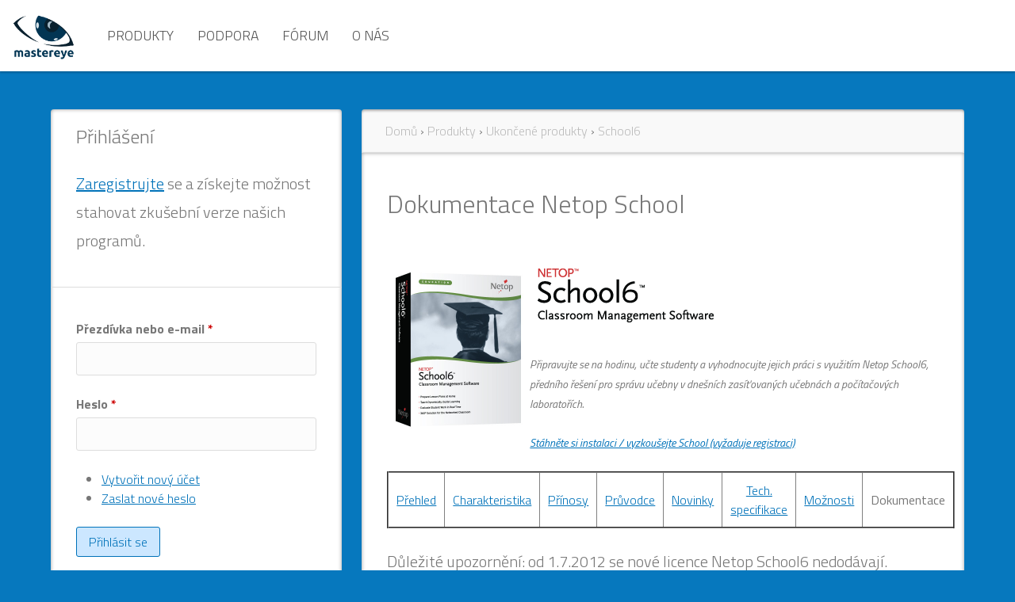

--- FILE ---
content_type: text/html; charset=utf-8
request_url: https://www.mastereye.cz/node/99
body_size: 5916
content:
<!DOCTYPE html>
<html  lang="cs" dir="ltr">
<head>
  <meta charset="utf-8" />
<meta name="Generator" content="Drupal 7 (http://drupal.org)" />
<link rel="canonical" href="/?q=dokumentace-netop-school" />
<link rel="shortlink" href="/?q=node/99" />
<link rel="shortcut icon" href="https://www.mastereye.cz/sites/all/themes/mastereye2018/favicon.ico" type="image/vnd.microsoft.icon" />
  <title>Dokumentace Netop School | MasterEye - škola, digitální učebna, administrace IT, e-learning</title>

      <meta name="MobileOptimized" content="width">
    <meta name="HandheldFriendly" content="true">
    <meta name="viewport" content="width=device-width">
  
  <style>
@import url("https://www.mastereye.cz/sites/all/modules/simplenews/simplenews.css?pi5mw0");
@import url("https://www.mastereye.cz/modules/field/theme/field.css?pi5mw0");
@import url("https://www.mastereye.cz/sites/all/modules/logintoboggan/logintoboggan.css?pi5mw0");
@import url("https://www.mastereye.cz/modules/poll/poll.css?pi5mw0");
@import url("https://www.mastereye.cz/modules/search/search.css?pi5mw0");
@import url("https://www.mastereye.cz/modules/user/user.css?pi5mw0");
@import url("https://www.mastereye.cz/modules/forum/forum.css?pi5mw0");
@import url("https://www.mastereye.cz/sites/all/modules/views/css/views.css?pi5mw0");
</style>
<style>
@import url("https://www.mastereye.cz/sites/all/modules/ctools/css/ctools.css?pi5mw0");
</style>
<style>
@import url("https://www.mastereye.cz/sites/all/themes/mastereye2018/css/styles.css?pi5mw0");
@import url("https://www.mastereye.cz/sites/all/themes/mastereye2018/css/basic_stylesheet.css?pi5mw0");
@import url("https://www.mastereye.cz/sites/all/themes/mastereye2018/css/global_stylesheet.css?pi5mw0");
@import url("https://www.mastereye.cz/sites/all/themes/mastereye2018/css/assets/owl.theme.default.min.css?pi5mw0");
@import url("https://www.mastereye.cz/sites/all/themes/mastereye2018/css/assets/owl.carousel.min.css?pi5mw0");
@import url("https://www.mastereye.cz/sites/all/themes/mastereye2018/css/main.css?pi5mw0");
</style>
  <script src="https://www.mastereye.cz/sites/all/modules/jquery_update/replace/jquery/1.10/jquery.min.js?v=1.10.2"></script>
<script src="https://www.mastereye.cz/misc/jquery.once.js?v=1.2"></script>
<script src="https://www.mastereye.cz/misc/drupal.js?pi5mw0"></script>
<script src="https://www.mastereye.cz/sites/default/files/languages/cs_-qUYr1M9fsbhyeSmgFftT8fHOnTNEkqfscmgaYaUSII.js?pi5mw0"></script>
<script src="https://www.mastereye.cz/sites/all/modules/google_analytics/googleanalytics.js?pi5mw0"></script>
<script>(function(i,s,o,g,r,a,m){i["GoogleAnalyticsObject"]=r;i[r]=i[r]||function(){(i[r].q=i[r].q||[]).push(arguments)},i[r].l=1*new Date();a=s.createElement(o),m=s.getElementsByTagName(o)[0];a.async=1;a.src=g;m.parentNode.insertBefore(a,m)})(window,document,"script","https://www.google-analytics.com/analytics.js","ga");ga("create", "UA-808970-6", {"cookieDomain":"auto"});ga("set", "anonymizeIp", true);ga("send", "pageview");</script>
<script>jQuery.extend(Drupal.settings, {"basePath":"\/","pathPrefix":"","ajaxPageState":{"theme":"mastereye2018","theme_token":"6Uk-mSnRazPnBSzjwG8b48ockYjnpYxD95_cHPHgyoU","js":{"sites\/all\/modules\/jquery_update\/replace\/jquery\/1.10\/jquery.min.js":1,"misc\/jquery.once.js":1,"misc\/drupal.js":1,"public:\/\/languages\/cs_-qUYr1M9fsbhyeSmgFftT8fHOnTNEkqfscmgaYaUSII.js":1,"sites\/all\/modules\/google_analytics\/googleanalytics.js":1,"0":1},"css":{"modules\/system\/system.base.css":1,"modules\/system\/system.menus.css":1,"modules\/system\/system.messages.css":1,"modules\/system\/system.theme.css":1,"sites\/all\/modules\/simplenews\/simplenews.css":1,"modules\/comment\/comment.css":1,"modules\/field\/theme\/field.css":1,"sites\/all\/modules\/logintoboggan\/logintoboggan.css":1,"modules\/node\/node.css":1,"modules\/poll\/poll.css":1,"modules\/search\/search.css":1,"modules\/user\/user.css":1,"modules\/forum\/forum.css":1,"sites\/all\/modules\/views\/css\/views.css":1,"sites\/all\/modules\/ctools\/css\/ctools.css":1,"sites\/all\/themes\/mastereye2018\/system.base.css":1,"sites\/all\/themes\/mastereye2018\/system.menus.css":1,"sites\/all\/themes\/mastereye2018\/system.messages.css":1,"sites\/all\/themes\/mastereye2018\/system.theme.css":1,"sites\/all\/themes\/mastereye2018\/comment.css":1,"sites\/all\/themes\/mastereye2018\/node.css":1,"sites\/all\/themes\/mastereye2018\/css\/styles.css":1,"sites\/all\/themes\/mastereye2018\/css\/basic_stylesheet.css":1,"sites\/all\/themes\/mastereye2018\/css\/global_stylesheet.css":1,"sites\/all\/themes\/mastereye2018\/css\/assets\/owl.theme.default.min.css":1,"sites\/all\/themes\/mastereye2018\/css\/assets\/owl.carousel.min.css":1,"sites\/all\/themes\/mastereye2018\/css\/main.css":1}},"googleanalytics":{"trackOutbound":1,"trackMailto":1,"trackDownload":1,"trackDownloadExtensions":"7z|aac|arc|arj|asf|asx|avi|bin|csv|doc(x|m)?|dot(x|m)?|exe|flv|gif|gz|gzip|hqx|jar|jpe?g|js|mp(2|3|4|e?g)|mov(ie)?|msi|msp|pdf|phps|png|ppt(x|m)?|pot(x|m)?|pps(x|m)?|ppam|sld(x|m)?|thmx|qtm?|ra(m|r)?|sea|sit|tar|tgz|torrent|txt|wav|wma|wmv|wpd|xls(x|m|b)?|xlt(x|m)|xlam|xml|z|zip"},"urlIsAjaxTrusted":{"\/?q=dokumentace-netop-school\u0026destination=node\/99":true}});</script>
      <!--[if lt IE 9]>
    <script src="/sites/all/themes/zen/js/html5shiv.min.js"></script>
    <![endif]-->
  </head>
<body class="html not-front not-logged-in one-sidebar sidebar-first page-node page-node- page-node-99 node-type-page section-dokumentace-netop-school" >
      <p class="skip-link__wrapper">
      <a href="#main-menu" class="skip-link visually-hidden visually-hidden--focusable" id="skip-link">Jump to navigation</a>
    </p>
       

  <header id="header" role="banner">

          <a href="/" title="Domů" rel="home" class="header__logo"><img src="https://www.mastereye.cz/sites/default/files/logoMastereye.png" alt="Domů" class="header__logo-image" /></a>
    
          <div class="header__name-and-slogan">
                  <h1 class="header__site-name">
            <a href="/" title="Domů" class="header__site-link" rel="home">
              <span>MasterEye - škola, digitální učebna, administrace IT, e-learning</span>
            </a>
          </h1>
        
                  <div class="header__site-slogan">Redakční portál pro sdílení  informací a zkušeností z IT sféry.</div>
              </div>
    
    
      <div class="header__region region region-header">
    <div class="block block-system block-menu first last odd" role="navigation" id="block-system-main-menu">

      
  <ul class="menu"><li class="menu__item is-expanded is-active-trail first expanded active-trail"><a href="/?q=produkty" class="menu__link is-active-trail active-trail">Produkty</a><ul class="menu"><li class="menu__item is-collapsed first collapsed"><a href="/?q=Artec" class="menu__link">Produkty Artec</a></li>
<li class="menu__item is-collapsed collapsed"><a href="/?q=Howyar" title="Produkty Howyar - SysReturn aj." class="menu__link">Produkty Howyar</a></li>
<li class="menu__item is-collapsed collapsed"><a href="/?q=Impero" title="Impero Solutions" class="menu__link">Produkty Impero</a></li>
<li class="menu__item is-leaf leaf"><a href="/?q=produkty-smk" title="Doplňky a příslušenství SMK" class="menu__link">Produkty SMK</a></li>
<li class="menu__item is-leaf leaf"><a href="/?q=produkty-netop" title="Dodáváme produkty Netop" class="menu__link">Produkty Netop</a></li>
<li class="menu__item is-leaf leaf"><a href="/?q=objednat" title="Nákupy licencí, ceník" class="menu__link">Objednat</a></li>
<li class="menu__item is-leaf last leaf"><a href="/?q=akce" title="Prezentace, semináře, školení a konference" class="menu__link">Akce</a></li>
</ul></li>
<li class="menu__item is-leaf leaf"><a href="/?q=podpora" title="Support pro dodávané produkty" class="menu__link">Podpora</a></li>
<li class="menu__item is-expanded expanded"><a href="/?q=forum" title="" class="menu__link">Fórum</a><ul class="menu"><li class="menu__item is-leaf first leaf"><a href="/?q=forum/netop" title="" class="menu__link">Netop</a></li>
<li class="menu__item is-leaf leaf"><a href="/?q=forum/vzdelavani" title="" class="menu__link">Vzdělá(vá)ní</a></li>
<li class="menu__item is-leaf leaf"><a href="/?q=forum/pocitace" title="" class="menu__link">Počítače</a></li>
<li class="menu__item is-leaf leaf"><a href="/?q=forum/34" title="" class="menu__link">Hyde park</a></li>
<li class="menu__item is-leaf last leaf"><a href="/?q=forum/tento-web" title="" class="menu__link">Tento web</a></li>
</ul></li>
<li class="menu__item is-expanded last expanded"><a href="/?q=o-nas" title="O nás" class="menu__link">O nás</a><ul class="menu"><li class="menu__item is-leaf first leaf"><a href="/?q=seznam-distributoru" title="Seznam distributorů" class="menu__link">Distributoři</a></li>
<li class="menu__item is-leaf leaf"><a href="/?q=reference" title="Reference" class="menu__link">Reference</a></li>
<li class="menu__item is-leaf last leaf"><a href="/?q=netop" title="Netop" class="menu__link">Netop</a></li>
</ul></li>
</ul>
</div>
  </div>

  </header>

  <div class="header-decor">
    
   </div>

<div class="page-width"> 
  <div class="layout-3col layout-swap">

    
    <main class="layout-3col__right-content" role="main">
      <nav class="breadcrumb" role="navigation"><h2 class="breadcrumb__title">Jste zde</h2><ol class="breadcrumb__list"><li class="breadcrumb__item"><a href="/">Domů</a><span class="breadcrumb__separator"> › </span></li><li class="breadcrumb__item"><a href="/?q=produkty">Produkty</a><span class="breadcrumb__separator"> › </span></li><li class="breadcrumb__item"><a href="/?q=ukoncene-produkty" title="Ukončené produkty">Ukončené produkty</a><span class="breadcrumb__separator"> › </span></li><li class="breadcrumb__item"><a href="/?q=netop-school" title="Netop School">School6</a></li></ol></nav>      <div class="inner-content">
        
     
      <a href="#skip-link" class="visually-hidden visually-hidden--focusable" id="main-content">Back to top</a>
                    <h1>Dokumentace Netop School</h1>
                                          


<article class="node node-page view-mode-full clearfix node-99">

  <div class="node-body">
  <div class="field field-name-body field-type-text-with-summary field-label-hidden"><div class="field-items"><div class="field-item even"><p><img alt="" src="/sites/default/files/School6_Box_Web_LG.jpg" style="width: 180px; height: 215px; float: left; margin-top: 5px; margin-bottom: 5px;" /><img alt="" src="/sites/default/files/School6_Logo_Web_MED.gif" style="width: 242px; height: 88px;" /></p><p><em><span style="font-size: 14px;">Připravujte se na hodinu, učte studenty a vyhodnocujte jejich práci s využitím Netop School6, předního řešení pro správu učebny v dnešních zasíťovaných učebnách a počítačových laboratořích.</span></em></p><p><em><span style="font-size:14px;"><a href="/ke-stazeni" target="_self" title="CZ download Netop">Stáhněte si instalaci / vyzkoušejte School (vyžaduje registraci)</a></span></em></p><table style="height: 30px; width: 700px;" cellspacing="1" cellpadding="1" border="2"><tbody><tr><td style="text-align: center;"><a href="/netop-school">Přehled</a></td><td style="text-align: center;"><a href="/charakteristika-netop-school">Charakteristika</a></td><td style="text-align: center;"><a href="/prinosy-netop-school">Přínosy</a></td><td style="text-align: center;"><a href="/pruvodce-netop-school">Průvodce</a></td><td style="text-align: center;"><a href="/novinky-netop-school">Novinky</a></td><td style="text-align: center;"><a href="/technicka-specifikace-netop-school">Tech. specifikace</a></td><td style="text-align: center;"><a href="/moznosti-netop-school">Možnosti</a></td><td style="text-align: center;"><strong>Dokumentace</strong></td></tr></tbody></table><h3>Důležité upozornění: od 1.7.2012 se nové licence Netop School6 nedodávají.</h3><p>Pokud nyní potřebujete vhodný software pro řízení učebny, doporučujeme vaší pozornosti  <a href="http://www.mastereye.cz/vision-pro" target="_self" title="Netop Vision Pro">Netop Vision Pro</a>, který je nástupcem Netop School.</p><p>Stávající uživatelé Netop School mají - v závislosti na platnosti jejich produktové maintenance - možnost přejít na Vision Pro buď zcela zdarma, nebo za nižší cenu prostřednictvím Upgrade. Pro více informací jděte na <a href="http://www.mastereye.cz/vision-pro" target="_self" title="Netop Vision Pro">produktovou stránku Netop Vision Pro</a>, nebo nás <a href="http://www.mastereye.cz/o-nas" target="_self" title="Kontaktujte distributora Netop pro Českou a Slovenskou republiku">kontaktujte</a>.</p><hr /><hr /><p><strong>Kam dál?</strong></p><ul><li><a href="/vision-pro">Vision Pro</a> - doporučená náhrada Netop School</li><li><a href="/ke-stazeni">Stáhněte si instalaci Vision Pro</a> (vyžaduje registraci)</li><li><a href="/aktualni-ceny-netop">Ceny produktů</a></li></ul></div></div></div><div class="field field-name-taxonomy-vocabulary-4 field-type-taxonomy-term-reference field-label-above"><div class="field-label">Článek:&nbsp;</div><div class="field-items"><div class="field-item even"><a href="/?q=magazin/netop">Netop</a></div><div class="field-item odd"><a href="/?q=magazin/school">School</a></div></div></div>  </div>
    <footer>
      <div class="node-links"></div>

  <div class="node-comments"></div>
</footer>
</article>
            </div>
    </main>

    <div class="layout-swap__top layout-3col__full">

      <a href="#skip-link" class="visually-hidden visually-hidden--focusable" id="main-menu" tabindex="-1">Back to top</a>

      
      
    </div>

          <aside class="layout-3col__left-sidebar" role="complementary">
        <div class="fsidebar-content">
          
        
<div class="block block-block first odd" id="block-block-6">

        <h2 class="block__title">Přihlášení</h2>
    
  <h3><a href="/user/register">Zaregistrujte</a> se a získejte možnost stahovat zkušební verze našich programů.</h3>
</div>
<div class="block block-user even" role="form" id="block-user-login">

      
  <form action="/?q=dokumentace-netop-school&amp;destination=node/99" method="post" id="user-login-form" accept-charset="UTF-8"><div><div class="form-item form-type-textfield form-item-name">
  <label for="edit-name">Přezdívka nebo e-mail <span class="form-required" title="Toto pole je vyžadováno.">*</span></label>
 <input type="text" id="edit-name" name="name" value="" size="15" maxlength="60" class="form-text required" />
</div>
<div class="form-item form-type-password form-item-pass">
  <label for="edit-pass">Heslo <span class="form-required" title="Toto pole je vyžadováno.">*</span></label>
 <input type="password" id="edit-pass" name="pass" size="15" maxlength="128" class="form-text required" />
</div>
<div class="item-list"><ul><li class="first"><a href="/?q=user/register" title="Vytvořit nový uživatelský účet.">Vytvořit nový účet</a></li>
<li class="last"><a href="/?q=user/password" title="Požádat o zaslání nového hesla e-mailem.">Zaslat nové heslo</a></li>
</ul></div><input type="hidden" name="form_build_id" value="form-7dZuug-reed6DxbxcsPcPDaZ1tXVDbiYEoWacCbtQ8I" />
<input type="hidden" name="form_id" value="user_login_block" />
<div class="form-actions form-wrapper" id="edit-actions"><input type="submit" id="edit-submit" name="op" value="Přihlásit se" class="form-submit" /></div></div></form>
</div>
<div class="block block-block odd" id="block-block-11">

      
  <p><span style="font-size:16px;"><code>Software pro efektivní řízení počítačové učebny</code></span></p><ul><li>Vision je populární software pro řízení učebny, protože díky němu studenti dosahují lepších výsledků.</li></ul><p><a href="/vision-7" title="Netop Vision 7">Více o Vision ...</a></p><ul><li>Vision Pro je jedinečný s bohatou sadou nástrojů, které oevírají dveře k tomu, co dělat ve vaší učebně: poskytnout množství kreativních cest, abyste zaujali vaše studenty a pomohli jim k úspěchu.</li></ul><p><a href="/vision-pro" title="Netop Vision Pro">Více o Vision Pro ...</a></p>
</div>
<div class="block block-block even" id="block-block-10">

      
  <p><a href="http://www.netop.com/classroom-management-software/results/case-studies/middle-study-i.htm">Případová studie: středoškolský učitel pomocí Vision podporuje sebedůvěru (anglicky)</a></p><p><a href="http://www.netop.com/fileadmin/netop/resources/products/education/vision/case_studies/Vision6_CaseStudy_Joyce_The_Big_Brother_and_Early_Colleg.pdf">Nezávislá studie: použitím Vision se zlepšuje výkon studentů (anglicky)</a></p><p><span style="font-size:16px;"><cite>"Pokud jste někdy používali Vision, pak si těžko představíte, že byste učili bez něj."</cite></span></p><p>Daniel Gould, Language Arts: Whitefish Public Schools, Montana</p>
</div>
<div class="block block-block odd" id="block-block-8">

      
  <p><iframe allowtransparency="true" src="//www.facebook.com/plugins/like.php?href=http%3A%2F%2Fwww.mastereye.cz%2F&amp;send=false&amp;layout=box_count&amp;width=190&amp;show_faces=true&amp;action=like&amp;colorscheme=light&amp;font&amp;height=90" style="border:none; overflow:hidden; width:190px; height:90px;" frameborder="0" scrolling="no"></iframe></p>
</div>
<div class="block block-system block-menu even" role="navigation" id="block-system-navigation">

      
  <ul class="menu"><li class="menu__item is-collapsed first last collapsed"><a href="/?q=forum" class="menu__link">Fórum</a></li>
</ul>
</div>
<div class="block block-forum last odd" role="navigation" id="block-forum-new">

        <h2 class="block__title">Nová témata</h2>
    
  <div class="item-list"><ul><li class="first"><a href="/?q=At_je_muj_Education_Pro_jako_Vision">Ať je můj Education Pro jako Vision!</a></li>
<li><a href="/?q=V_cem_je_Education_Pro_lepsi_nez_Vision">V čem je Education Pro lepší než Vision?</a></li>
<li><a href="/?q=Blokujeme_internet_s_Education_Pro">Blokujeme internet s Education Pro</a></li>
<li><a href="/?q=Instalacni_soubory_Education_Pro">Instalační soubory Education Pro</a></li>
<li class="last"><a href="/?q=preregistrace_education_pro">Přeregistrace (přelicencování) serveru</a></li>
</ul></div><div class="more-link"><a href="/?q=forum" title="Přečíst nejnovější diskuse.">Více</a></div>
</div>
        </div>
      </aside>
    
    
  </div>
</div>
    <footer class="footer region region-footer" role="contentinfo">
    <div class="block block-block first last odd" id="block-block-7">

      
  <p><a href="/node/90">© 2014 Mastereye s. r. o. </a>| Publikování nebo šíření obsahu je zakázáno bez předchozího souhlasu. | <a href="/node/90">Redakce</a> | <a href="/sitemap">Mapa stránek</a></p>
</div>
  </footer>



  </body>
</html>


--- FILE ---
content_type: text/css
request_url: https://www.mastereye.cz/sites/all/themes/mastereye2018/css/main.css?pi5mw0
body_size: 2423
content:
@import url('https://fonts.googleapis.com/css?family=Titillium+Web:300,400,400i,700&subset=latin-ext');


body {
  font-family: 'Titillium Web', sans-serif;
  padding-top: 90px;
}


/*

.owl-theme .owl-controls {
  height: 0;
  text-align: center;
  position: fixed;
  margin-top: 0;
  left: 0;
  bottom: 20px;
  z-index: 10;
  width: 100%;
}

.owl-theme .owl-controls .owl-page span {
  background: #ffffff;
  border: 3px solid #ffffff;
}

.owl-theme .owl-controls .owl-page.active span {
  background: #e6e7ec;
  border: 3px solid #ffffff;
}


.owl-theme .owl-controls .owl-page span {
  display: block;
  width: 30px;
  height: 30px;

}

.owl-wrapper-outer, .owl-wrapper  {height: 100%;}

.owl-carousel {

  position: absolute;
  width: 100%;
  height: 100%;

}
.owl-carousel .owl-item{
  overflow: hidden;
  position: relative;
  height: 100%;

}
.owl-carousel .owl-item img {
  position: absolute;right: 0;bottom: 0;
  min-width: 100%;
  width: auto;
  min-height:100%;
  max-width: auto!important;
}
*/
/* Body  */

body {
  background:#0678be;
  color: #777;
}

a {
  color: #0072b9;
}

a:visited,
a:hover {
  color: #00418b;
}

body.logged-in {padding-top: 120px!important;}
body.logged-in #header {top: 30px!important;}
#user-pass-reset,
#user-profile-form,
#edit-account,
.section-forum .inner-content,
.page-node.not-front .inner-content,
.inner-content .node.node-teaser,
.fsidebar-content,
.page-comment .inner-content,
#user-register-form,
.ssidebar-content {
  background: #fff;
  padding: 1em 2em;

  -webkit-box-shadow: inset 0px 0px 5px 0px rgba(0,0,0,0.4);
  -moz-box-shadow: inset 0px 0px 5px 0px rgba(0,0,0,0.4);
  box-shadow: inset 0px 0px 5px 0px rgba(0,0,0,0.4);
}


.section-forum .inner-content,
.page-node.not-front .inner-content,
.inner-content .node.node-teaser,
.page-comment .inner-content,
#user-register-form {
 -webkit-border-bottom-right-radius: 4px;
-webkit-border-bottom-left-radius: 4px;
-moz-border-radius-bottomright: 4px;
-moz-border-radius-bottomleft: 4px;
border-bottom-right-radius: 4px;
border-bottom-left-radius: 4px;

}

#user-profile-form,
#user-pass-reset,
#edit-account,
.fsidebar-content,
.ssidebar-content {
  border-radius: 4px;
}

.fsidebar-content {
  padding: 0;
}

.fsidebar-content .block {
  border-bottom: 1px solid #ddd;
  padding: 1em 2em 1em 2em;
}


/* seznamy v bočním sloupci */

.fsidebar-content .block .block__title {
 margin-top: 0;
}

.fsidebar-content .block.block-comment {
  padding:1em 0;
}

.fsidebar-content .block.block-comment .item-list ul{
  margin: 0;
  padding: 0;
  list-style: none;
}

.fsidebar-content .block.block-comment .item-list li{
  padding:0.5em 2em;
  margin: 0;
  border-top: 1px solid #eee;
  font-size: 0.9em;
}

.fsidebar-content .block.block-comment .item-list li a {
 display: block;
 list-style: none;
}

.fsidebar-content .block.block-comment .block__title {
  padding:0 2em;
}

#block-block-10 {
  background: #cce7ff;
}
#block-block-11 {
  background: #dfc;
}

.inner-content .node.node-teaser {
  margin-bottom: 1.5em;
  padding:0 0 1em 0;
}

.inner-content .node.node-teaser .node-body {
 padding-left:  2em;
 padding-right:  2em;
}

/* Node */

.block-mastereye-block {
  color: #fff;
  background: #b7d200;
  border: 6px solid #f1f2f2;
  -moz-border-radius: 3px;
  -webkit-border-radius: 3px;
  -khtml-border-radius: 3px;
  border-radius: 3px;
  margin: 10px 0 0 0;
  padding: 5px;
}

/* Node */

.node header h2 a {
  color: #023553;
  text-decoration: none;
}

.node header {
  border-bottom: 1px solid #ddd;
  padding: 1em 2em 1em 2em;
  background-color: rgba(200, 200, 200, 0.1);
  -webkit-border-top-left-radius: 4px;
  -webkit-border-top-right-radius: 4px;
  -moz-border-radius-topleft: 4px;
  -moz-border-radius-topright: 4px;
  border-top-left-radius: 4px;
  border-top-right-radius: 4px;
}

.page-node.not-front .node header {margin: 0 -32px ; border-top: 1px solid #ddd;}

.page-taxonomy-term .node footer,
.front .node footer {
  padding: 0.5em 2em 0em 2em;
}

.not-front  .node footer .form-actions {
   margin-top: 1em;
}


.node header h2  {
 margin: 0;
 font-size: 1.8em;
}


.node header p.submitted {
 margin: 0;
 font-size: 0.9em;
}

.mastereye-node-teaser {
  margin: 1em 0;
  padding: 1em 0;
}




.tabs--primary {
  position: fixed;
  bottom: 0;
  right: 0;
}

/*#block-system-main-menu */

#header {

  position: fixed;
  top: 0;
  left: 0;
  width: 100%;
  background:#fff;
  z-index: 11;
  -webkit-box-shadow:  0px 2px 2px 0px rgba(0,0,0,0.2);
  -moz-box-shadow:  0px 2px 2px 0px rgba(0,0,0,0.2);
  box-shadow:  0px 2px 2px 0px rgba(0,0,0,0.2);

}

.user-logged-in #block-system-main-menu {
  top: 80px;

}
.navbar-header {
  float: none;
  width: 100%;
}

#header:after {
  position: relative;
  clear: both;
  content: '';
  display: block;
}

.header__logo {
  float: left;
  padding: 10px;
  width: 110px;
}


.header__name-and-slogan {
  display: none;
}

#block-mastereye-main-menu {float: right;}


.ptheader {
  width: 100%;
  position: relative;
  height: 100px;
}
#block-system-main-menu .menu > li {
 float: left;
 position: relative;
 list-style: none;
 padding: 0;
 margin: 0;
}
#block-system-main-menu .menu > li > a {
  position: relative;
  display: block;
  padding: 0.5em 15px!important;
  font-size: 1.1em;
  text-transform: uppercase;
  color: #555;
  text-decoration: none;

  -webkit-transition: all 300ms ease;
  -moz-transition: all 300ms ease;
  -o-transition: all 300ms ease;
  transition: all 300ms ease;
}


#block-system-main-menu .menu > li > a:hover {

}

#block-system-main-menu .is-expanded > ul.menu  {
  margin: 0;
  padding: 0;
}
#block-system-main-menu .is-expanded > ul.menu a {
  font-size: 0.9em;
  padding: 0 0.5em 0.5em 0.5em ;
  background: #fff;

}
#block-system-main-menu .is-expanded > ul.menu a:hover {
  background: #023553;
  color: #fff;
}

#block-system-main-menu .is-expanded > ul.menu li  {
  width: 100%;
}

#block-system-main-menu .is-expanded > ul.menu  {
  height: auto;
  max-height: 0;
  overflow: hidden;
  width: 250px;
  -webkit-transition: all 500ms ease;
  -moz-transition: all 500ms ease;
  -o-transition: all 500ms ease;
  transition: all 500ms ease;
  position: absolute;
  top: 100%;
  left: 0;

}

#block-system-main-menu .is-expanded:hover > ul.menu  {
  height: auto;
  max-height: 100000px;

}

.logo  {
  float: left;
  height: 80px;
  position: relative;
  margin: 1em 0 0 1em;
}


.logo img {
  display: block;
  max-height: 80px;
  width: auto;
}


.name.navbar-brand {display: none;}


.field--name-field-modry-odkaz a,
.field--name-field-bily-odkaz a,
.field--name-field-cerveny-odkaz a {
  display: inline-block;
  position: fixed;
  bottom: 0;
  right: 0;
  padding: 1em 3em 1em 1em;
  color: #000;
  background: #fff;
  text-decoration: none;
  text-align: right;
  font-size: 1.5em;
  letter-spacing: 1px;
  text-transform: uppercase;
}


.field--name-field-modry-odkaz a {
  bottom: 70px;
  color: #fff;
  background: #11457e;
}

.field--name-field-cerveny-odkaz a {
  bottom: 150px;
  color: #fff;
  background: #d7141a;
}

.field--name-field-bily-odkaz a {
  bottom: 230px;
}


.field--name-field-modry-odkaz a:hover,
.field--name-field-cerveny-odkaz a:hover {
 color: #ddd;
}

.field--name-field-bily-odkaz a:hover {
  color: #555;
}


.container {
  margin: 0 auto;
}



.region-footer
{
  background: #333;margin-top: 20px;
}


.region-footer .block
{  margin: 0 auto;max-width: 1300px;padding: 1px;
}

.region-footer .block ,
.region-footer .block a
{  color: #fff;
}

.pager-current,
.pager a {display: inline-block;
  padding: 8px 14px;color: #666;background: #fff;border-radius: 3px; text-decoration: none;margin: 0 5px;
}

.pager-item {padding: 0;}

.page-user .inner-content h1 ,
.page-sitemap .inner-content h1 ,
.page-taxonomy .inner-content h1 {
  display: block;
  padding: 15px 30px 15px 30px;
  background: #fff;
  margin: 0 0 20px 0 ;
  -webkit-border-bottom-left-radius: 4px;
  -webkit-border-bottom-right-radius: 4px;
  -moz-border-radius-bottomleft: 4px;
  -moz-border-radius-bottomright: 4px;
  border-bottom-left-radius: 4px;
  border-bottom-right-radius: 4px;
  -webkit-box-shadow: inset  0px -2px 3px 0px rgba(0,0,0,0.3);
  -moz-box-shadow: inset  0px -2px 3px 0px rgba(0,0,0,0.3);
  box-shadow: inset  0px -2px 3px 0px rgba(0,0,0,0.3);
  font-weight: bold;
}

.breadcrumb a {
  color: #bcbcbc;text-decoration: none;
}

.region-help,
.breadcrumb {
  display: block;
  padding: 15px 30px 15px 30px;
  background: #f9f9f9;
  border-bottom: 1px solid #ddd;
  -webkit-box-shadow: inset  0px 2px 3px 0px rgba(0,0,0,0.3);
  -moz-box-shadow: inset  0px 2px 3px 0px rgba(0,0,0,0.3);
  box-shadow: inset  0px 2px 3px 0px rgba(0,0,0,0.3);
  -webkit-border-top-left-radius: 4px;
  -webkit-border-top-right-radius: 4px;
  -moz-border-radius-topleft: 4px;
  -moz-border-radius-topright: 4px;
  border-top-left-radius: 4px;
  border-top-right-radius: 4px;
}

.page-user .profile,
#site-map {
  display: block;
  padding:  1px 30px 30px 30px;
  background: #fff;
  border-bottom: 1px solid #ddd;
  -webkit-box-shadow: inset  0px 0px 5px 0px rgba(0,0,0,0.3);
  -moz-box-shadow: inset  0px 0px 5px 0px rgba(0,0,0,0.3);
  box-shadow: inset  0px 0px 5px 0px rgba(0,0,0,0.3);
  -webkit-border-radius: 4px;
  -moz-border-radius: 4px;
  border-radius: 4px;
  margin: 10px 0 0 0 ;
}

#block-forum-active ul,
#block-forum-active li,
#block-forum-new ul,
#block-forum-new li,
#block-blog-recent ul,
#block-blog-recent li {
  list-style: none;
  margin: 0;
  padding: 0;
}

#block-forum-active li a ,
#block-forum-new li a ,
#block-blog-recent li a {
  display: block;
  padding: 8px 30px;
  border-top: 1px solid #eee;
  text-decoration: none;
}

#block-forum-active,
#block-forum-new,
#block-blog-recent {
padding: 0;
}

#forum table tr td {
	 padding: 10px;
	border-top: #eee solid 1px;
}

.field-type-taxonomy-term-reference a {
  display: inline-block;
  color: #0072b9;
  padding: 6px 15px;
  margin: 10px 10px 10px 0px;
  border: 1px solid #eee;
  text-decoration: none;
  border-radius:3px;

}

.field-type-taxonomy-term-reference .field-item {
display: inline-block;

}
.form-actions #edit-submit ,
.form-actions #edit-preview ,
.comment .links a,
.node-links a,
#block-forum-active .more-link a,
#block-forum-new .more-link a,
#block-blog-recent .more-link a{
  display: inline-block;
  color: #0072b9;
  padding: 6px 15px;
  margin: 0 30px 20px 30px;
  border: 1px solid #eee;
  text-decoration: none;
  border-radius:3px;
}


.form-actions #edit-submit ,
.form-actions #edit-preview ,
.comment .links a {margin: 0 5px 5px 0;}

.node-links a {
    margin: 0 5px 5px 0px;
}

.form-actions #edit-submit ,
.comment .links .comment-reply a,
.node-links .node-readmore a {
 background: #cce7ff;
  color: #0072b9;
  border-color: #0072b9;
}

.inline-links__item, .inline.links li {padding: 0;}


.field-type-taxonomy-term-reference a:hover,
.node-links .node-readmore a:hover,
.node-links a:hover,
#block-forum-active .more-link a:hover,
#block-forum-new .more-link a:hover,
#block-blog-recent .more-link a:hover{

  border: 1px solid #999;


}
.node-links .node-readmore a:hover {background: #eee;}

#block-forum-active h2.block__title ,
#block-forum-new h2.block__title ,
#block-blog-recent h2.block__title {
padding: 1em 2em 1em 2em;
margin-bottom: 0;
}


.field-name-body td {padding: 10px;}

 .messages {
 	margin: 1.5rem 0;
    position: fixed;
    padding: 20px 20px 20px 44px;
    border: 1px solid #0072b9;
    top: 110px;
    z-index: 40;
    width: 80%;
    left: 10%;
    right: auto;
 }

.tabs {

    position: fixed;
    bottom: 0;
    right: 0;
}


@media (min-width: 1300px){
  .container {
    width: 1300px;
  }
}

@media (max-width: 1000px){

}

@media (max-width: 991px) {

}
@media (max-width: 750px) {

}
@media (max-width: 550px) {

}